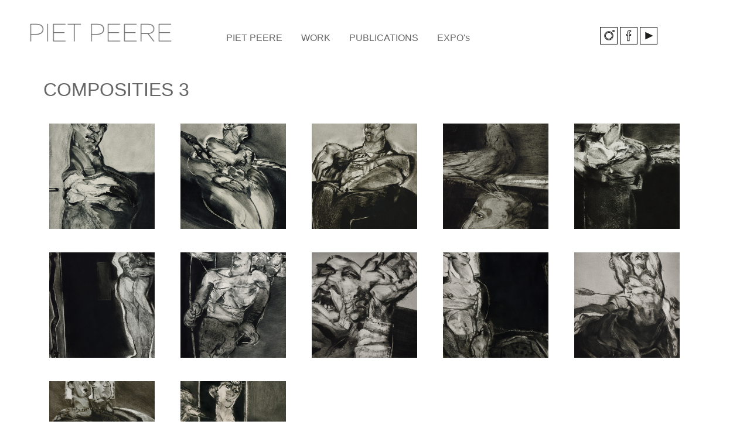

--- FILE ---
content_type: text/html; charset=UTF-8
request_url: https://www.pietpeere.be/art/monotypes-composities-3
body_size: 25064
content:
<!DOCTYPE html>
<html lang="nl" dir="ltr" prefix="content: http://purl.org/rss/1.0/modules/content/  dc: http://purl.org/dc/terms/  foaf: http://xmlns.com/foaf/0.1/  og: http://ogp.me/ns#  rdfs: http://www.w3.org/2000/01/rdf-schema#  schema: http://schema.org/  sioc: http://rdfs.org/sioc/ns#  sioct: http://rdfs.org/sioc/types#  skos: http://www.w3.org/2004/02/skos/core#  xsd: http://www.w3.org/2001/XMLSchema# " class="no-js adaptivetheme">
  <head>
    
    <meta charset="utf-8" />
<script async src="https://www.googletagmanager.com/gtag/js?id=UA-141799111-1"></script>
<script>window.dataLayer = window.dataLayer || [];function gtag(){dataLayer.push(arguments)};gtag("js", new Date());gtag("config", "UA-141799111-1", {"groups":"default","anonymize_ip":true});</script>
<meta name="Generator" content="Drupal 9 (https://www.drupal.org)" />
<meta name="MobileOptimized" content="width" />
<meta name="HandheldFriendly" content="true" />
<meta name="viewport" content="width=device-width, initial-scale=1.0" />
<link rel="icon" href="/art/themes/piet_peere/favicon.ico" type="image/vnd.microsoft.icon" />

    <link rel="dns-prefetch" href="//cdnjs.cloudflare.com"><title>COMPOSITIES 3 | pietpeere.be</title>
    <link rel="stylesheet" media="all" href="/art/libraries/superfish/css/superfish.css?rnpn36" />
<link rel="stylesheet" media="all" href="/art/core/themes/stable/css/system/components/ajax-progress.module.css?rnpn36" />
<link rel="stylesheet" media="all" href="/art/core/themes/stable/css/system/components/align.module.css?rnpn36" />
<link rel="stylesheet" media="all" href="/art/core/themes/stable/css/system/components/autocomplete-loading.module.css?rnpn36" />
<link rel="stylesheet" media="all" href="/art/core/themes/stable/css/system/components/fieldgroup.module.css?rnpn36" />
<link rel="stylesheet" media="all" href="/art/core/themes/stable/css/system/components/container-inline.module.css?rnpn36" />
<link rel="stylesheet" media="all" href="/art/core/themes/stable/css/system/components/clearfix.module.css?rnpn36" />
<link rel="stylesheet" media="all" href="/art/core/themes/stable/css/system/components/details.module.css?rnpn36" />
<link rel="stylesheet" media="all" href="/art/core/themes/stable/css/system/components/hidden.module.css?rnpn36" />
<link rel="stylesheet" media="all" href="/art/core/themes/stable/css/system/components/item-list.module.css?rnpn36" />
<link rel="stylesheet" media="all" href="/art/core/themes/stable/css/system/components/js.module.css?rnpn36" />
<link rel="stylesheet" media="all" href="/art/core/themes/stable/css/system/components/nowrap.module.css?rnpn36" />
<link rel="stylesheet" media="all" href="/art/core/themes/stable/css/system/components/position-container.module.css?rnpn36" />
<link rel="stylesheet" media="all" href="/art/core/themes/stable/css/system/components/progress.module.css?rnpn36" />
<link rel="stylesheet" media="all" href="/art/core/themes/stable/css/system/components/reset-appearance.module.css?rnpn36" />
<link rel="stylesheet" media="all" href="/art/core/themes/stable/css/system/components/resize.module.css?rnpn36" />
<link rel="stylesheet" media="all" href="/art/core/themes/stable/css/system/components/sticky-header.module.css?rnpn36" />
<link rel="stylesheet" media="all" href="/art/core/themes/stable/css/system/components/system-status-counter.css?rnpn36" />
<link rel="stylesheet" media="all" href="/art/core/themes/stable/css/system/components/system-status-report-counters.css?rnpn36" />
<link rel="stylesheet" media="all" href="/art/core/themes/stable/css/system/components/system-status-report-general-info.css?rnpn36" />
<link rel="stylesheet" media="all" href="/art/core/themes/stable/css/system/components/tabledrag.module.css?rnpn36" />
<link rel="stylesheet" media="all" href="/art/core/themes/stable/css/system/components/tree-child.module.css?rnpn36" />
<link rel="stylesheet" media="all" href="/art/libraries/superfish/style/white/white.css?rnpn36" />
<link rel="stylesheet" media="all" href="/art/themes/piet_peere/styles/css/components/font-awesome.css?rnpn36" />
<link rel="stylesheet" media="all" href="/art/themes/piet_peere/styles/css/components/webfonts.css?rnpn36" />
<link rel="stylesheet" media="all" href="/art/themes/piet_peere/styles/css/components/base.css?rnpn36" />
<link rel="stylesheet" media="all" href="/art/themes/piet_peere/styles/css/components/tables.css?rnpn36" />
<link rel="stylesheet" media="all" href="/art/themes/piet_peere/styles/css/components/form.css?rnpn36" />
<link rel="stylesheet" media="all" href="/art/themes/piet_peere/styles/css/components/field.css?rnpn36" />
<link rel="stylesheet" media="all" href="/art/themes/piet_peere/styles/css/components/image.css?rnpn36" />
<link rel="stylesheet" media="all" href="/art/themes/piet_peere/styles/css/components/page.css?rnpn36" />
<link rel="stylesheet" media="all" href="/art/themes/piet_peere/styles/css/components/block.css?rnpn36" />
<link rel="stylesheet" media="all" href="/art/themes/piet_peere/styles/css/components/block--branding.css?rnpn36" />
<link rel="stylesheet" media="all" href="/art/themes/piet_peere/styles/css/components/block--breadcrumb.css?rnpn36" />
<link rel="stylesheet" media="all" href="/art/themes/piet_peere/styles/css/components/node.css?rnpn36" />
<link rel="stylesheet" media="all" href="/art/themes/piet_peere/styles/css/components/user.css?rnpn36" />
<link rel="stylesheet" media="all" href="/art/themes/piet_peere/styles/css/components/views.css?rnpn36" />
<link rel="stylesheet" media="all" href="/art/themes/piet_peere/styles/css/components/menu.css?rnpn36" />
<link rel="stylesheet" media="all" href="/art/themes/piet_peere/styles/css/components/pagers.css?rnpn36" />
<link rel="stylesheet" media="all" href="/art/themes/piet_peere/styles/css/components/labels.css?rnpn36" />
<link rel="stylesheet" media="all" href="/art/themes/piet_peere/styles/css/components/markers.css?rnpn36" />
<link rel="stylesheet" media="all" href="/art/themes/piet_peere/styles/css/components/messages.css?rnpn36" />
<link rel="stylesheet" media="all" href="/art/themes/piet_peere/styles/css/components/print.css?rnpn36" />
<link rel="stylesheet" media="all" href="/art/themes/piet_peere/styles/css/generated/piet_peere.layout.page.css?rnpn36" />
<link rel="stylesheet" media="all" href="/art/themes/piet_peere/styles/css/components/comments.css?rnpn36" />
<link rel="stylesheet" media="all" href="/art/themes/piet_peere/styles/css/components/contact-forms.css?rnpn36" />
<link rel="stylesheet" media="all" href="/art/themes/piet_peere/styles/css/components/block--language-switcher.css?rnpn36" />
<link rel="stylesheet" media="all" href="/art/themes/piet_peere/styles/css/components/search.css?rnpn36" />
<link rel="stylesheet" media="all" href="/art/themes/piet_peere/styles/css/components/taxonomy.css?rnpn36" />
<link rel="stylesheet" media="all" href="/art/themes/piet_peere/styles/css/components/responsive-menus--slidedown.css?rnpn36" />
<link rel="stylesheet" media="all" href="/art/themes/piet_peere/styles/css/components/responsive-menus--dropmenu.css?rnpn36" />
<link rel="stylesheet" media="all" href="/art/themes/piet_peere/styles/css/components/responsive-menus.css?rnpn36" />
<link rel="stylesheet" media="all" href="/art/themes/piet_peere/styles/css/components/responsive-menus--accordion.css?rnpn36" />
<link rel="stylesheet" media="all" href="/art/themes/piet_peere/styles/css/components/ckeditor.css?rnpn36" />
<link rel="stylesheet" media="all" href="/art/themes/piet_peere/styles/css/components/color.css?rnpn36" />
<link rel="stylesheet" media="all" href="/art/themes/piet_peere/styles/css/components/tabs.css?rnpn36" />
<link rel="stylesheet" media="all" href="/art/themes/piet_peere/styles/css/components/jquery-ui.css?rnpn36" />
<link rel="stylesheet" media="all" href="/art/themes/piet_peere/styles/css/components/display-suite-fields.css?rnpn36" />
<link rel="stylesheet" media="all" href="/art/themes/piet_peere/styles/css/components/superfish.css?rnpn36" />
<link rel="stylesheet" media="all" href="/art/themes/piet_peere/styles/css/custom.css?rnpn36" />

    <script src="/art/core/assets/vendor/modernizr/modernizr.min.js?v=3.11.7"></script>
<script src="/art/core/misc/modernizr-additional-tests.js?v=3.11.7"></script>

  </head><body  class="layout-type--page-layout user-logged-out path-not-frontpage path-monotypes-composities-3 theme-name--piet-peere">
        <a href="#block-piet-peere-content" class="visually-hidden focusable skip-link">Overslaan en naar de inhoud gaan</a>
    
      <div class="dialog-off-canvas-main-canvas" data-off-canvas-main-canvas>
    
<div class="page js-layout">
  <div data-at-row="header" class="l-header l-row">
  
  <header class="l-pr page__row pr-header regions-multiple" role="banner" id="masthead">
    <div class="l-rw regions container pr-header__rw arc--2 hr--1-2" data-at-regions="">
      <div  data-at-region="1" data-at-block-count="1" class="l-r region pr-header__header-first" id="rid-header-first"><div id="block-piet-peere-branding" class="l-bl block block-branding block-config-provider--system block-plugin-id--system-branding-block has-logo">
  <div class="block__inner block-branding__inner">

    <div class="block__content block-branding__content site-branding"><a href="/art/" title="Home" rel="home" class="site-branding__logo-link"><img src="/art/sites/default/files/piet-peere.png" alt="Home" class="site-branding__logo-img" /></a></div></div>
</div>
</div><div  data-at-region="2" data-at-block-count="2" class="l-r region pr-header__header-second" id="rid-header-second"><div id="block-pietpeere" class="l-bl block block-config-provider--superfish block-plugin-id--superfish-pietpeere">
  <div class="block__inner">

    <div class="block__content">
<ul id="superfish-pietpeere" class="menu sf-menu sf-pietpeere sf-horizontal sf-style-white">
  
<li id="pietpeere-menu-link-content94b32544-2352-4078-97de-a1bc2c316802" class="sf-depth-1 menuparent"><span class="sf-depth-1 menuparent nolink">PIET PEERE</span><ul><li id="pietpeere-menu-link-contentc46d1c99-ac82-4339-9733-9d3bccbb4478" class="sf-depth-2 sf-no-children"><a href="/art/" class="sf-depth-2">HOME</a></li><li id="pietpeere-menu-link-content0adde885-1845-46bd-81b8-b515d9119a93" class="sf-depth-2 sf-no-children"><a href="/art/artist" class="sf-depth-2">PIET PEERE</a></li><li id="pietpeere-menu-link-content24605ca8-6944-4642-a98f-f4e14ba6a4a6" class="sf-depth-2 sf-no-children"><a href="/art/bibliography" class="sf-depth-2">BIBLIOGRAPHY</a></li><li id="pietpeere-menu-link-contentc36c8944-c6a0-4d32-8ff5-3405e304ea33" class="sf-depth-2 sf-no-children"><a href="/art/CV" class="sf-depth-2">CV</a></li><li id="pietpeere-menu-link-content7dfb0d86-e7b9-488f-a49b-87f836ccdd9b" class="sf-depth-2 sf-no-children"><a href="/art/contact" class="sf-depth-2">CONTACT</a></li><li id="pietpeere-menu-link-content83ed88f7-38af-460e-91ec-3775ef35acd4" class="sf-depth-2 sf-no-children"><a href="/art/disclaimer" class="sf-depth-2">DISCLAIMER</a></li></ul></li><li id="pietpeere-menu-link-content64fe1f3c-57d7-4aee-a827-f2c090f8b6f0" class="sf-depth-1 sf-no-children"><a href="/art/categorien" class="sf-depth-1">WORK</a></li><li id="pietpeere-menu-link-contentc9367651-61eb-4380-8d0c-1cb71537db52" class="sf-depth-1 menuparent"><span class="sf-depth-1 menuparent nolink">PUBLICATIONS</span><ul><li id="pietpeere-menu-link-content95b81605-dd3b-429d-81ee-cb46d0dede2d" class="sf-depth-2 sf-no-children"><a href="/art/publicaties-movies" class="sf-depth-2">MOVIES</a></li><li id="pietpeere-menu-link-content0234dcb6-dbca-4274-9624-237b2970e8b7" class="sf-depth-2 sf-no-children"><a href="/art/publicaties-books" class="sf-depth-2">BOOKS</a></li></ul></li><li id="pietpeere-menu-link-contentd960dc83-62bf-416d-935d-d445061ac7a3" class="sf-depth-1 menuparent"><span class="sf-depth-1 menuparent nolink">EXPO&#039;s</span><ul><li id="pietpeere-menu-link-contented5099d3-de69-4a98-b9ec-b8c0c8990dd3" class="sf-depth-2 sf-no-children"><a href="/art/expo-s-current" class="sf-depth-2">CURRENT EXPO&#039;s</a></li><li id="pietpeere-menu-link-contentcbf737e8-05ba-48b6-93ae-21a4bfb08212" class="sf-depth-2 sf-no-children"><a href="/art/expo-s-to-come" class="sf-depth-2">EXPO&#039;s to come</a></li><li id="pietpeere-menu-link-content5a4f90ea-9961-4771-9a90-f4a233f0212b" class="sf-depth-2 sf-no-children"><a href="/art/expo-s" class="sf-depth-2">ARCHIVE</a></li></ul></li>
</ul>
</div></div>
</div>
<div id="block-socmed" class="l-bl block block-config-provider--block-content block-plugin-id--block-content-9c048cce-703a-4b7c-b990-0ee908dc95ae block--type-basic block--view-mode-full">
  <div class="block__inner">

    <div class="block__content"><div class="clearfix text-formatted field field-block-content--body field-formatter-text-default field-name-body field-type-text-with-summary field-label-hidden has-single"><div class="field__items"><div class="field__item"><div id="socmed"><a href="https://www.instagram.com/piet_peere_art/"><img alt="instagram" data-entity-type="file" data-entity-uuid="3ffe7f0f-c76c-40ec-bf96-3c3d44551c78" src="/art/sites/default/files/inline-images/instagram.png" style="width: 30px; height: 30px;" width="56" height="56" loading="lazy" /></a> <a href="https://www.facebook.com/bruges"><img alt="facebook" data-entity-type="file" data-entity-uuid="c8792a50-fb20-4425-9e2e-04d0f8842308" src="/art/sites/default/files/inline-images/facebook.png" style="width: 30px; height: 30px;" width="56" height="56" loading="lazy" /></a> <a href="https://www.youtube.com/channel/UCFEWRF5-ml6zkdXu5AtWe5w"><img alt="youtube" data-entity-type="file" data-entity-uuid="bf32c493-bfd2-4534-9b6c-cc6d7e240e57" src="/art/sites/default/files/inline-images/youtube.png" style="width: 30px; height: 30px;" width="56" height="56" loading="lazy" /></a></div>
</div></div>
</div>
</div></div>
</div>
</div>
    </div>
  </header>
  
</div>
<div data-at-row="navbar" class="l-navbar l-row">
  
  <div class="l-pr page__row pr-navbar" id="navbar">
    <div class="l-rw regions container pr-navbar__rw arc--1 hr--1" data-at-regions="">
      <div  data-at-region="1" data-at-block-count="1" class="l-r region pr-navbar__navbar" id="rid-navbar"><div class="l-bl block--messages" id="system-messages-block" data-drupal-messages><div data-drupal-messages-fallback class="hidden"></div></div></div>
    </div>
  </div>
  
</div>
<div data-at-row="main" class="l-main l-row">
  
  <div class="l-pr page__row pr-main" id="main-content">
    <div class="l-rw regions container pr-main__rw arc--1 hr--1" data-at-regions="">
      <div  data-at-region="1" data-at-block-count="5" class="l-r region pr-main__content" id="rid-content"><div id="block-piet-peere-page-title" class="l-bl block block-config-provider--core block-plugin-id--page-title-block">
  <div class="block__inner">

    <div class="block__content">
  <h1 class="page__title">COMPOSITIES 3</h1>

</div></div>
</div>
<main id="block-piet-peere-content" class="l-bl block block-main-content" role="main">
  
  <div class="views-element-container element-container-wrapper"><div class="werken view view-monotypes-composities-3 view-id-monotypes_composities_3 view-display-id-page_1 js-view-dom-id-866ac9da0eaf78b147326e621ec268a389d6f23e9bf23285619d33cc009d64f5">
  
    
      
      <div class="view-content view-rows">
          <div class="werk views-row">
    <div class="views-field views-field-field-foto-werk"><div class="field-content"><a href="/art/monotypes/19"><img loading="lazy" src="/art/sites/default/files/styles/werk_detail/public/2022-08/19.png?itok=Dfq4kSEX" width="300" height="300" alt="Monotype Mythologie Piet Peere Art" typeof="foaf:Image" class="image-style-werk-detail" />

</a></div></div>
  </div>
    <div class="werk views-row">
    <div class="views-field views-field-field-foto-werk"><div class="field-content"><a href="/art/monotypes/20"><img loading="lazy" src="/art/sites/default/files/styles/werk_detail/public/2022-08/20.png?itok=6Rh4aNfR" width="300" height="300" alt="Monotype Piet Peere Art" typeof="foaf:Image" class="image-style-werk-detail" />

</a></div></div>
  </div>
    <div class="werk views-row">
    <div class="views-field views-field-field-foto-werk"><div class="field-content"><a href="/art/monotypes/20-0"><img loading="lazy" src="/art/sites/default/files/styles/werk_detail/public/2022-08/22_0.png?itok=2vueSX6H" width="300" height="300" alt="Monotype Mythologie Piet Peere Art" typeof="foaf:Image" class="image-style-werk-detail" />

</a></div></div>
  </div>
    <div class="werk views-row">
    <div class="views-field views-field-field-foto-werk"><div class="field-content"><a href="/art/monotypes/22"><img loading="lazy" src="/art/sites/default/files/styles/werk_detail/public/2022-08/35.png?itok=49W795J4" width="300" height="300" alt="Monotype Mythologie Piet Peere Art" typeof="foaf:Image" class="image-style-werk-detail" />

</a></div></div>
  </div>
    <div class="werk views-row">
    <div class="views-field views-field-field-foto-werk"><div class="field-content"><a href="/art/monotypes/35"><img loading="lazy" src="/art/sites/default/files/styles/werk_detail/public/2022-08/41.png?itok=m2DqK-N0" width="300" height="300" alt="Monotype Mythologie Piet Peere Art" typeof="foaf:Image" class="image-style-werk-detail" />

</a></div></div>
  </div>
    <div class="werk views-row">
    <div class="views-field views-field-field-foto-werk"><div class="field-content"><a href="/art/monotypes/41"><img loading="lazy" src="/art/sites/default/files/styles/werk_detail/public/2022-08/42.png?itok=1tpJ9AF9" width="300" height="300" alt="Monotype Mythologie Piet Peere Art" typeof="foaf:Image" class="image-style-werk-detail" />

</a></div></div>
  </div>
    <div class="werk views-row">
    <div class="views-field views-field-field-foto-werk"><div class="field-content"><a href="/art/monotypes/42"><img loading="lazy" src="/art/sites/default/files/styles/werk_detail/public/2022-08/55.png?itok=OLSB4pdM" width="300" height="300" alt="Monotype Mythologie Piet Peere Art" typeof="foaf:Image" class="image-style-werk-detail" />

</a></div></div>
  </div>
    <div class="werk views-row">
    <div class="views-field views-field-field-foto-werk"><div class="field-content"><a href="/art/monotypes/48"><img loading="lazy" src="/art/sites/default/files/styles/werk_detail/public/2022-08/58.png?itok=q4GVNT8o" width="300" height="300" alt="Monotype Mythologie Piet Peere Art" typeof="foaf:Image" class="image-style-werk-detail" />

</a></div></div>
  </div>
    <div class="werk views-row">
    <div class="views-field views-field-field-foto-werk"><div class="field-content"><a href="/art/monotypes/55"><img loading="lazy" src="/art/sites/default/files/styles/werk_detail/public/2022-08/62.png?itok=5RlLNfJf" width="300" height="300" alt="Monotype Mythologie Piet Peere Art" typeof="foaf:Image" class="image-style-werk-detail" />

</a></div></div>
  </div>
    <div class="werk views-row">
    <div class="views-field views-field-field-foto-werk"><div class="field-content"><a href="/art/monotypes/62"><img loading="lazy" src="/art/sites/default/files/styles/werk_detail/public/2022-08/68.png?itok=64bYVnVJ" width="300" height="300" alt="Monotype Mythologie Piet Peere Art" typeof="foaf:Image" class="image-style-werk-detail" />

</a></div></div>
  </div>
    <div class="werk views-row">
    <div class="views-field views-field-field-foto-werk"><div class="field-content"><a href="/art/monotypes/68"><img loading="lazy" src="/art/sites/default/files/styles/werk_detail/public/2022-08/80.png?itok=LVPvsYJg" width="300" height="300" alt="Monotype Mythologie Piet Peere Art" typeof="foaf:Image" class="image-style-werk-detail" />

</a></div></div>
  </div>
    <div class="werk views-row">
    <div class="views-field views-field-field-foto-werk"><div class="field-content"><a href="/art/monotypes/80"><img loading="lazy" src="/art/sites/default/files/styles/werk_detail/public/2022-08/48.jpg?itok=k8Rgt81U" width="300" height="300" alt="Monotype Mythologie Piet Peere Art" typeof="foaf:Image" class="image-style-werk-detail" />

</a></div></div>
  </div>

    </div>
  
          </div>
</div>

  
</main>
</div>
    </div>
  </div>
  
</div>

  <div data-at-row="attribution" class="l-attribution l-row"><div class="l-pr attribution"><div class="l-rw"><a href="//drupal.org/project/at_theme" class="attribution__link" target="_blank">Design by Adaptive Theme</a></div></div></div>
</div>

  </div>

    
    <script type="application/json" data-drupal-selector="drupal-settings-json">{"path":{"baseUrl":"\/art\/","scriptPath":null,"pathPrefix":"","currentPath":"monotypes-composities-3","currentPathIsAdmin":false,"isFront":false,"currentLanguage":"nl"},"pluralDelimiter":"\u0003","suppressDeprecationErrors":true,"ajaxPageState":{"theme":"piet_peere","libraries":"at_core\/at.accordion,at_core\/at.breakpoints,at_core\/at.responsivemenus,at_core\/at.settings,google_analytics\/google_analytics,piet_peere\/base,piet_peere\/ckeditor,piet_peere\/color,piet_peere\/comment,piet_peere\/contact,piet_peere\/custom_css_file,piet_peere\/ds,piet_peere\/fontfaceobserver,piet_peere\/jquery_ui,piet_peere\/language,piet_peere\/piet_peere.layout.page,piet_peere\/responsive_menus,piet_peere\/responsive_menus_accordion,piet_peere\/responsive_menus_dropmenu,piet_peere\/responsive_menus_slidedown,piet_peere\/search,piet_peere\/superfish,piet_peere\/taxonomy,superfish\/superfish,superfish\/superfish_hoverintent,superfish\/superfish_smallscreen,superfish\/superfish_style_white,superfish\/superfish_supersubs,superfish\/superfish_supposition,system\/base,views\/views.module"},"google_analytics":{"account":"UA-141799111-1","trackOutbound":true,"trackMailto":true,"trackDownload":true,"trackDownloadExtensions":"7z|aac|arc|arj|asf|asx|avi|bin|csv|doc(x|m)?|dot(x|m)?|exe|flv|gif|gz|gzip|hqx|jar|jpe?g|js|mp(2|3|4|e?g)|mov(ie)?|msi|msp|pdf|phps|png|ppt(x|m)?|pot(x|m)?|pps(x|m)?|ppam|sld(x|m)?|thmx|qtm?|ra(m|r)?|sea|sit|tar|tgz|torrent|txt|wav|wma|wmv|wpd|xls(x|m|b)?|xlt(x|m)|xlam|xml|z|zip","trackColorbox":true},"piet_peere":{"at_responsivemenus":{"bp":"all and (min-width: 60.0625em)","default":"ms-slidedown","responsive":"ms-dropmenu","acd":{"acd_load":true,"acd_default":true,"acd_responsive":false,"acd_both":false}},"at_breakpoints":{"at_core_simple_wide":{"breakpoint":"wide","mediaquery":"all and (min-width: 60.0625em)"},"at_core_simple_tablet-isolate":{"breakpoint":"tablet-isolate","mediaquery":"all and (min-width: 45.0625em) and (max-width: 60em)"},"at_core_simple_mobile":{"breakpoint":"mobile","mediaquery":"all and (max-width: 45em)"}}},"superfish":{"superfish-pietpeere":{"id":"superfish-pietpeere","sf":{"animation":{"opacity":"show","height":"show"},"speed":"fast","autoArrows":false,"dropShadows":false},"plugins":{"smallscreen":{"mode":"window_width","accordionButton":"0","expandText":"Uitklappen","collapseText":"Inklappen","title":"pietpeere"},"supposition":true,"supersubs":true}}},"user":{"uid":0,"permissionsHash":"e38fb9adcca567e5b0d69f7c2e9d84b206dc4ea3757e8e156b409ddaae2be224"}}</script>
<script src="/art/core/assets/vendor/jquery/jquery.min.js?v=3.6.0"></script>
<script src="/art/core/misc/polyfills/element.matches.js?v=9.4.5"></script>
<script src="/art/core/misc/polyfills/object.assign.js?v=9.4.5"></script>
<script src="/art/core/assets/vendor/once/once.min.js?v=1.0.1"></script>
<script src="/art/core/assets/vendor/jquery-once/jquery.once.min.js?v=2.2.3"></script>
<script src="/art/core/misc/drupalSettingsLoader.js?v=9.4.5"></script>
<script src="/art/sites/default/files/languages/nl_CSmknlPCli81wr0QDC0MbPU2lKdb3nT-O7OxucJRAbQ.js?rnpn36"></script>
<script src="/art/core/misc/drupal.js?v=9.4.5"></script>
<script src="/art/core/misc/drupal.init.js?v=9.4.5"></script>
<script src="/art/modules/contrib/google_analytics/js/google_analytics.js?v=9.4.5"></script>
<script src="https://cdnjs.cloudflare.com/ajax/libs/fontfaceobserver/2.0.8/fontfaceobserver.js"></script>
<script src="/art/themes/piet_peere/scripts/fontfaceobserver-check.js?v=8.x-1.0"></script>
<script src="https://cdnjs.cloudflare.com/ajax/libs/enquire.js/2.1.2/enquire.min.js"></script>
<script src="/art/themes/contrib/at_theme/at_core/scripts/min/doubletaptogo.min.js?v=9.4.5"></script>
<script src="/art/themes/contrib/at_theme/at_core/scripts/min/at.responsiveMenus.min.js?v=9.4.5"></script>
<script src="/art/libraries/superfish/superfish.js?rnpn36"></script>
<script src="/art/libraries/superfish/jquery.hoverIntent.minified.js?rnpn36"></script>
<script src="/art/libraries/superfish/sfsmallscreen.js?rnpn36"></script>
<script src="/art/libraries/superfish/supposition.js?rnpn36"></script>
<script src="/art/libraries/superfish/supersubs.js?rnpn36"></script>
<script src="/art/core/misc/jquery.once.bc.js?v=9.4.5"></script>
<script src="/art/modules/contrib/superfish/js/superfish.js?v=2.0"></script>
<script src="/art/themes/contrib/at_theme/at_core/scripts/min/at.breakpoints.min.js?v=9.4.5"></script>
<script src="/art/themes/contrib/at_theme/at_core/scripts/min/matchMedia.addListener.min.js?v=9.4.5"></script>
<script src="/art/themes/contrib/at_theme/at_core/scripts/min/matchMedia.min.js?v=9.4.5"></script>

  </body>
</html>


--- FILE ---
content_type: text/css
request_url: https://www.pietpeere.be/art/themes/piet_peere/styles/css/components/form.css?rnpn36
body_size: 22894
content:
@charset "UTF-8";
/**
 * Form Base
 * Set base styles for form elements.
 ============================================================================ */
input,
select,
button,
textarea {
  font-size: 1rem;
}

textarea,
select,
input[type="date"],
input[type="datetime"],
input[type="datetime-local"],
input[type="email"],
input[type="month"],
input[type="number"],
input[type="password"],
input[type="search"],
input[type="tel"],
input[type="text"],
input[type="time"],
input[type="url"],
input[type="week"] {
  max-width: 100%;
  width: 99.999%;
  -webkit-box-sizing: border-box;
  box-sizing: border-box;
  border-radius: 2px;
  border: 1px solid;
  -webkit-transition: all, 225ms, ease-in-out;
  -o-transition: all, 225ms, ease-in-out;
  transition: all, 225ms, ease-in-out;
}

textarea:focus,
select:focus,
input[type="date"]:focus,
input[type="datetime"]:focus,
input[type="datetime-local"]:focus,
input[type="email"]:focus,
input[type="month"]:focus,
input[type="number"]:focus,
input[type="password"]:focus,
input[type="search"]:focus,
input[type="tel"]:focus,
input[type="text"]:focus,
input[type="time"]:focus,
input[type="url"]:focus,
input[type="week"]:focus {
  outline: 0;
  outline: thin dotted \9;
}

textarea[disabled],
select[disabled],
input[type="date"][disabled],
input[type="datetime"][disabled],
input[type="datetime-local"][disabled],
input[type="email"][disabled],
input[type="month"][disabled],
input[type="number"][disabled],
input[type="password"][disabled],
input[type="search"][disabled],
input[type="tel"][disabled],
input[type="text"][disabled],
input[type="time"][disabled],
input[type="url"][disabled],
input[type="week"][disabled] {
  cursor: not-allowed;
}

input {
  line-height: 1;
  vertical-align: middle;
  height: 2rem;
  padding: 0 0.5rem;
}

input[type="checkbox"],
input[type="radio"] {
  min-width: 13px;
  display: inline-block;
  position: relative;
  bottom: 0.0625rem;
  margin-left: 0.1875rem;
  width: auto;
  height: auto;
  -webkit-transform: scale(1);
  -ms-transform: scale(1);
  transform: scale(1);
}

textarea,
button,
.button,
input[type="email"],
input[type="number"],
input[type="password"],
input[type="search"],
input[type="submit"],
input[type="tel"],
input[type="text"],
input[type="url"] {
  -webkit-appearance: none;
}

input[type="time"],
input[type="date"],
input[type="datetime"],
input[type="datetime-local"],
input[type="month"] {
  background-clip: padding-box;
}

input[type="search"]::-webkit-search-decoration,
input[type="search"]::-webkit-search-cancel-button,
input[type="search"]::-webkit-search-results-button,
input[type="search"]::-webkit-search-results-decoration {
  -webkit-appearance: none;
}

select {
  height: 2rem;
}

textarea {
  padding: 0.5rem;
}

textarea,
select[size],
select[multiple] {
  height: auto;
}

label {
  font-weight: 600;
  text-decoration: none;
  white-space: nowrap;
  display: block;
}

label.option {
  font-weight: normal;
  display: inline-block;
}

fieldset {
  border: 0;
  margin: 0;
  padding: 0;
}

details {
  border: 1px solid;
  border-radius: 2px;
  display: block;
  margin: 1rem 0;
  max-height: 3.125rem;
  overflow-y: hidden;
  -webkit-transition: all 450ms ease-in-out;
  -o-transition: all 450ms ease-in-out;
  transition: all 450ms ease-in-out;
}

details:focus {
  outline: none !important;
}

details .details-wrapper {
  -webkit-transition: all 650ms ease-in-out;
  -o-transition: all 650ms ease-in-out;
  transition: all 650ms ease-in-out;
}

details > summary:before {
  font-family: FontAwesome, sans-serif;
  float: left;
  margin: -1px 0 0;
  height: 1rem;
  width: 1rem;
  display: none;
}

.fa-loaded details > summary:before {
  display: block;
}

[dir="rtl"] details > summary:before {
  float: right;
}

details[open] > summary:before {
  content: "";
}

details:not([open]) > summary:before {
  content: "";
}

[dir="rtl"] details:not([open]) > summary:before {
  -ms-filter: "progid:DXImageTransform.Microsoft.BasicImage(rotation=0, mirror=1)";
  -webkit-transform: scale(-1, 1);
  -ms-transform: scale(-1, 1);
  transform: scale(-1, 1);
}

.js details:not([open]) .details-wrapper {
  display: block;
  visibility: hidden;
  opacity: 0.1;
}

.js details:not([open]) > summary:before {
  content: "";
}

[dir="rtl"] .js details:not([open]) > summary:before {
  -ms-filter: "progid:DXImageTransform.Microsoft.BasicImage(rotation=0, mirror=1)";
  -webkit-transform: scale(-1, 1);
  -ms-transform: scale(-1, 1);
  transform: scale(-1, 1);
}

.js details[open] {
  max-height: 2500px;
  overflow: scroll;
}

.js details[open] .details-wrapper {
  opacity: 1;
  visibility: visible;
}

.js details[open] > summary:before {
  content: "";
}

summary {
  cursor: pointer;
  display: block;
  padding: 0.625rem;
  outline: 0;
}

details summary::-webkit-details-marker {
  display: none;
}

button[disabled],
input[disabled],
select[disabled],
select[disabled] option,
select[disabled] optgroup,
textarea[disabled],
a.button_disabled {
  -webkit-box-shadow: none;
  box-shadow: none;
  opacity: 0.7;
  -webkit-user-select: none;
  -moz-user-select: none;
  -ms-user-select: none;
  user-select: none;
  cursor: default;
}

input:invalid,
button:invalid,
.button:invalid,
select:invalid,
textarea:invalid {
  -webkit-box-shadow: none;
  box-shadow: none;
}

input:focus::-webkit-input-placeholder {
  opacity: 0.2;
}

input:focus:-moz-placeholder {
  opacity: 0.2;
}

input:focus::-moz-placeholder {
  opacity: 0.2;
}

input:focus:-ms-input-placeholder {
  opacity: 0.2;
}

/**
 * Form Component
 *  - common styles for form elements and classes.
 ============================================================================ */
.form-text {
  -webkit-appearance: none;
  -moz-appearance: none;
  appearance: none;
}

.form-text[name="subject[0][value]"] {
  width: 50%;
}

@media screen and (max-width: 45em) {
  .form-text[name="subject[0][value]"] {
    width: 100%;
  }
}

.form-type-select__select-wrapper:not(.is-multiple) {
  position: relative;
  display: inline-block;
  width: 100%;
}

.form-type-select__select-wrapper:not(.is-multiple):after {
  font-family: FontAwesome, sans-serif;
  content: "\f0dc";
  position: absolute;
  top: 0.25rem;
  right: 0.75rem;
  pointer-events: none;
  display: none;
}

.form-type-select__select-wrapper.is-multiple {
  display: block;
}

.form-select {
  min-width: 50%;
  margin: 0;
  font-size: 16px;
}

@supports ((-webkit-appearance: none) or (-moz-appearance: none) or (appearance: none)) or ((-moz-appearance: none) and (mask-type: alpha)) {
  .fa-loaded .form-type-select__select-wrapper:not(.is-multiple):after {
    display: block;
  }
  .form-type-select__select-wrapper:not(.is-multiple) .form-select {
    text-indent: 0.1875rem;
    padding-right: 1.5rem;
    margin-right: 0.5rem;
    border-width: 1px;
    border-style: solid;
    -webkit-appearance: none;
    -moz-appearance: none;
    appearance: none;
  }
}

.form-item,
.form-radios,
.form-checkboxes {
  margin: 0 0 1rem;
}

.form-type-radio .option,
.form-type-checkbox .option {
  padding: 0.3125rem 0.5rem;
  border-radius: 2px;
}

.form-type-radio .option:focus,
.form-type-radio .option:hover,
.form-type-checkbox .option:focus,
.form-type-checkbox .option:hover {
  cursor: pointer;
}

.form-actions {
  display: -webkit-box;
  display: -ms-flexbox;
  display: flex;
  -webkit-box-align: start;
  -ms-flex-align: start;
  align-items: flex-start;
  -webkit-box-pack: start;
  -ms-flex-pack: start;
  justify-content: flex-start;
  margin: 1rem 0;
}

.form-actions .button {
  margin-right: 0.25rem;
}

.field-type-text-long textarea {
  border-radius: 2px 2px 0 0;
}

.form-textarea-wrapper textarea {
  display: block;
  margin: 0;
  width: 100%;
  -webkit-box-sizing: border-box;
  box-sizing: border-box;
}

.text-format-wrapper .text-full {
  width: 100%;
}

.filter-wrapper {
  border: 1px solid;
  border-top: 0;
  display: -webkit-box;
  display: -ms-flexbox;
  display: flex;
  -ms-flex-wrap: wrap;
  flex-wrap: wrap;
  -webkit-box-align: center;
  -ms-flex-align: center;
  align-items: center;
  -webkit-box-pack: start;
  -ms-flex-pack: start;
  justify-content: flex-start;
}

.filter-wrapper .form-type-select__select-wrapper,
.filter-wrapper .form-type-select__select-wrapper select {
  width: auto !important;
}

.filter-guidelines {
  -webkit-box-flex: 0;
  -ms-flex: 0 0 100%;
  flex: 0 0 100%;
}

.filter-guidelines .filter-guidelines-item {
  margin: 0.75rem 0;
}

.filter-help {
  float: none;
  margin-right: auto;
  font-size: 0.875rem;
}

.tips {
  padding-left: 0;
  font-size: 0.875rem;
}

.tips li {
  list-style: none;
}

.description {
  font-size: 0.75rem;
}

h4.label,
.form-composite > legend {
  font-size: inherit;
  font-weight: 600;
  margin: 0;
  padding: 0;
}

.form-required:after {
  font-family: sans-serif;
  content: " \002A ";
  line-height: 1;
}

abbr.form-required,
abbr.ajax-changed {
  border-bottom: none;
}

abbr.tabledrag-changed {
  position: absolute !important;
  clip: rect(1px, 1px, 1px, 1px);
  overflow: hidden;
  height: 1px;
  width: 1px;
  padding: 0;
  word-wrap: normal;
  font: 0/0 a;
}

.form-item input.error,
.form-item textarea.error,
.form-item select.error {
  border: 1px solid;
}

.container-inline {
  display: -webkit-box;
  display: -ms-flexbox;
  display: flex;
}

.container-inline div,
.container-inline label {
  display: -webkit-box;
  display: -ms-flexbox;
  display: flex;
  margin-right: 0.375rem;
}

.container-inline label:after {
  content: ':';
}

.container-inline .form-actions,
.container-inline.form-actions {
  margin-top: 0;
  margin-bottom: 0;
}

.container-inline .yamlform-flex--container > .form-item {
  margin-right: 0.375rem;
}

.form-type-radios .container-inline label:after {
  content: none;
}

.form-type-radios .container-inline .form-type-radio {
  margin: 0 1rem;
}

.form-composite--inline legend {
  float: left;
  margin-right: 0.5em;
  margin-top: 1px;
}

@media screen and (min-width: 321px) {
  .form-composite--inline legend {
    margin-right: 1em;
  }
}

.form-composite--inline .fieldset-legend:after {
  content: ':';
}

.form-composite--inline input[type="radio"],
.form-composite--inline label {
  vertical-align: middle;
}

.form-composite--inline label:after {
  content: none;
}

@media screen and (min-width: 480px) {
  .form-composite--inline .form-item {
    margin-right: 1.25em;
  }
}

.ui-autocomplete li.ui-menu-item a.ui-state-focus,
.autocomplete li.ui-menu-item a.ui-state-hover {
  background-color: #0072b9;
  color: #fff;
  margin: 0;
}

details > .details-wrapper {
  margin: 1rem;
}

.collapse-processed > summary {
  padding: 0.625rem;
}

.collapse-processed > summary:before {
  font-family: FontAwesome, sans-serif;
  content: "";
  float: left;
  margin: -1px 0 0;
  height: 1rem;
  width: 1rem;
  display: none;
}

.fa-loaded .collapse-processed > summary:before {
  display: block;
}

[dir="rtl"] .collapse-processed > summary:before {
  float: right;
}

.collapse-processed:not([open]) > summary:before {
  content: "";
}

[dir="rtl"] .collapse-processed:not([open]) > summary:before {
  -ms-filter: "progid:DXImageTransform.Microsoft.BasicImage(rotation=0, mirror=1)";
  -webkit-transform: scale(-1, 1);
  -ms-transform: scale(-1, 1);
  transform: scale(-1, 1);
}

.vertical-tabs {
  background-color: #ffffff;
}

.block-list-secondary {
  border-bottom-width: 1px;
  -webkit-box-sizing: border-box;
  box-sizing: border-box;
  padding: 0 0.75rem;
}

.reset-appearance {
  -webkit-transition: none;
  -o-transition: none;
  transition: none;
  -webkit-box-shadow: none;
  box-shadow: none;
  border-radius: 0;
}

.reset-appearance:hover,
.reset-appearance:focus {
  background: none;
  color: inherit;
}

.cke_editable {
  padding: 5px 10px;
}

.field-storage-config-edit-form .container-inline {
  display: block;
}

.field-storage-config-edit-form .form-select {
  min-width: unset;
}

/**
 * Buttons
 * We include button styling separate (from _forms.scss, Form Base/Theme in base.css)
 * mainly because the form styles are quite long already and we often want to add
 * unique button variants.
 *
 *  - applies to elements with class "button", includes styles for:
 *  - input buttons
 *  - anchor links styled as buttons
 *  - drop buttons
 *  - action link buttons
 ============================================================================ */
button,
.button {
  width: auto;
  position: relative;
  -webkit-box-sizing: border-box;
  box-sizing: border-box;
  border-radius: 2px;
  border-width: 1px;
  border-style: solid;
  -webkit-transition: background-color, .15s, ease-in-out;
  -o-transition: background-color, .15s, ease-in-out;
  transition: background-color, .15s, ease-in-out;
  cursor: pointer;
  text-decoration: none;
  text-align: center;
  font-weight: 400;
  white-space: nowrap;
  height: 2rem;
  padding: 0 0.625rem;
}

button:hover,
button:focus,
.button:hover,
.button:focus {
  text-decoration: none;
}

a.button {
  display: inline-block;
  text-align: center;
  line-height: 2rem;
}

.un-button,
.un-button:hover,
.un-button:focus,
.un-button:active {
  border: none;
  -webkit-box-shadow: none;
  box-shadow: none;
  background-color: inherit;
  color: inherit;
  padding: 0;
  margin: 0;
  opacity: 1;
  height: auto;
}

.button--danger {
  border: 0;
  -webkit-box-shadow: none;
  box-shadow: none;
}

.button-action {
  display: inline-block;
}

.button-action:before {
  font-family: FontAwesome, sans-serif;
  content: "";
  vertical-align: middle;
  font-size: 0.75rem;
  padding-right: 0.25rem;
  line-height: 2rem;
  display: none;
}

.fa-loaded .button-action:before {
  display: inline-block;
}

.button-action[data-drupal-link-system-path="user/login"]:before {
  content: "";
  vertical-align: baseline;
  font-size: 1rem;
  padding-right: 0.4375rem;
}

.action-links__button {
  padding: 0;
  margin: 1rem 0;
}

@media screen and (max-width: 45em) {
  .action-links__button a {
    display: block;
  }
}

li[class*="action--"] {
  list-style: none;
  padding: 0;
  margin: 1rem 0;
}

/* Drop buttons */
.dropbutton-widget {
  border: 1px solid;
  border-radius: 2px;
}

.dropbutton-wrapper {
  display: block;
  position: relative;
  min-height: 2rem;
  margin-right: 0.25rem;
  margin-bottom: 1rem;
}

.dropbutton input {
  text-align: left;
  height: 1.875rem;
}

.dropbutton .dropbutton-action > * {
  white-space: nowrap;
  line-height: normal;
}

.dropbutton .dropbutton-action a {
  padding: 0.125rem 0.625rem;
}

.dropbutton .secondary-action {
  border-top: 1px solid;
  border-radius: 0 0 0 2px;
}

.dropbutton .secondary-action .button {
  border: 0;
  width: 100%;
}

.dropbutton .secondary-action .button:hover,
.dropbutton .secondary-action .button:focus {
  border-radius: 0 0 0 2px;
}

.dropbutton .dropbutton-toggle button {
  background: none;
  -webkit-box-shadow: none;
  box-shadow: none;
}

.dropbutton .dropbutton-toggle button:hover,
.dropbutton .dropbutton-toggle button:focus,
.dropbutton .dropbutton-toggle button:active {
  background: none;
  -webkit-box-shadow: none;
  box-shadow: none;
}

[dir="rtl"] .dropbutton {
  margin: 0 3px 0 0;
}

[dir="rtl"] .dropbutton input {
  text-align: right;
}

.dropbutton-multiple .dropbutton {
  border-right: 1px solid;
}

.dropbutton-multiple .dropbutton .dropbutton-action > * {
  margin-right: 0;
  border: 0;
}

.dropbutton-multiple .dropbutton .dropbutton-action .button {
  border-radius: 2px 0 0 2px;
  width: 100%;
  border: 0;
  margin: 0;
}

[dir="rtl"] .dropbutton-multiple .dropbutton {
  border-left: 1px solid;
  border-right: 0;
}

[dir="rtl"] .dropbutton-multiple .dropbutton .dropbutton-action > * {
  margin-left: 0;
}

.dropbutton-multiple.open .dropbutton-action .button {
  border-radius: 2px 0 0 0;
}

.dropbutton-multiple .dropbutton .secondary-action .button {
  border-radius: 0 0 0 2px;
}

.dropbutton-multiple .dropbutton .secondary-action .button:hover,
.dropbutton-multiple .dropbutton .secondary-action .button:focus {
  border-radius: 0 0 0 2px;
}

button.link,
button.link:hover,
button.link:focus {
  color: #0066cc;
  background-color: transparent;
  border: 0;
  -webkit-box-shadow: none;
  box-shadow: none;
  opacity: 1;
  margin: 0;
  padding: 0;
  cursor: pointer;
}

button.tableresponsive-toggle {
  float: right;
  overflow: hidden;
}

label button.link {
  font-weight: 700;
}

.ui-button-text-only .ui-button-text {
  padding: 0;
}

.ui-button-text-only button:hover,
.ui-button-text-only button:focus,
.ui-button-text-only .button:hover,
.ui-button-text-only .button:focus {
  background: inherit !important;
  color: #292929 !important;
}

.tabledrag-toggle-weight {
  font-size: 0.75rem;
}

/**
 * Inline form styles.
 ============================================================================ */
.form--inline .form-item {
  float: left;
  margin-right: 0.75rem;
}

.form--inline .form-item-separator {
  margin-top: 1.25rem;
  margin-right: 1rem;
  margin-left: 0.75rem;
}

.form--inline .form-actions {
  clear: left;
}

/**
 * Progress bar.
 *  - unlike Drupal core we don't include all the vendor prefixes, instead
 *    we just rely on autoprefixer doing it's thing.
 * @see progress.js
 ============================================================================ */
.progress {
  margin: 1.25rem 0;
}

.progress__track {
  border-color: #b3b3b3;
  border-radius: 10em;
  background-color: #f2f1eb;
  background-image: -webkit-gradient(linear, left top, left bottom, from(#e7e7df), to(#f0f0f0));
  background-image: -webkit-linear-gradient(#e7e7df, #f0f0f0);
  background-image: -o-linear-gradient(#e7e7df, #f0f0f0);
  background-image: linear-gradient(#e7e7df, #f0f0f0);
  -webkit-box-shadow: inset 0 1px 3px rgba(0, 0, 0, 0.16);
  box-shadow: inset 0 1px 3px rgba(0, 0, 0, 0.16);
}

.progress__bar {
  border: 1px #07629a solid;
  background-color: #057ec9;
  background-image: -webkit-gradient(linear, left top, left bottom, from(transparent), to(rgba(0, 0, 0, 0.15))), -webkit-gradient(linear, left top, right bottom, from(#0094f0), color-stop(25%, #0094f0), color-stop(25%, #007ecc), color-stop(50%, #007ecc), color-stop(50%, #0094f0), color-stop(75%, #0094f0), to(#0094f0));
  background-image: -webkit-linear-gradient(top, transparent, rgba(0, 0, 0, 0.15)), -webkit-linear-gradient(left top, #0094f0 0%, #0094f0 25%, #007ecc 25%, #007ecc 50%, #0094f0 50%, #0094f0 75%, #0094f0 100%);
  background-image: -o-linear-gradient(top, transparent, rgba(0, 0, 0, 0.15)), -o-linear-gradient(left top, #0094f0 0%, #0094f0 25%, #007ecc 25%, #007ecc 50%, #0094f0 50%, #0094f0 75%, #0094f0 100%);
  background-image: linear-gradient(to bottom, transparent, rgba(0, 0, 0, 0.15)), linear-gradient(to right bottom, #0094f0 0%, #0094f0 25%, #007ecc 25%, #007ecc 50%, #0094f0 50%, #0094f0 75%, #0094f0 100%);
  background-size: 40px 40px;
  margin-top: -1px;
  margin-left: -1px;
  padding: 0 1px;
  height: 16px;
  border-radius: 10em;
  -webkit-animation: animate-stripes 3s linear infinite;
  animation: animate-stripes 3s linear infinite;
  -webkit-transition: width 0.5s ease-out;
  -o-transition: width 0.5s ease-out;
  transition: width 0.5s ease-out;
}

@-webkit-keyframes animate-stripes {
  0% {
    background-position: 0 0, 0 0;
  }
  100% {
    background-position: 0 0, -80px 0;
  }
}

@keyframes animate-stripes {
  0% {
    background-position: 0 0, 0 0;
  }
  100% {
    background-position: 0 0, -80px 0;
  }
}

/**
 * Form Tables
 * Table select and table drag are form elements.
 ============================================================================ */
tr.drag {
  background-color: #fffff1;
}

tr.drag-previous {
  background-color: #ffd;
}

a.tabledrag-handle .handle {
  height: auto;
  margin: -0.2em 0.5em 0;
  width: auto;
}

body div.tabledrag-changed-warning {
  margin-bottom: 0.5em;
}

tr.selected td {
  background-color: #ffc;
}

td.checkbox,
th.checkbox {
  text-align: center;
}

[dir="rtl"] td.checkbox,
[dir="rtl"] th.checkbox {
  /* This is required to win over specificity of [dir="rtl"] td */
  text-align: center;
}

tr .form-item {
  margin-top: 0;
  margin-bottom: 0;
}

.js .field--widget-entity-reference-paragraphs td {
  padding: 1rem;
}

.js .field--widget-entity-reference-paragraphs td.field-multiple-drag {
  padding: 1rem 0.375rem;
}

.js .field--widget-entity-reference-paragraphs a.tabledrag-handle .handle {
  margin: -0.4em 0.5em 0 0;
}

/**
 * Vertical tabs.
 ============================================================================ */
.vertical-tabs {
  border: 1px solid;
}

.vertical-tabs__menu {
  border-top: 1px solid;
}

.vertical-tabs__menu-item {
  border: 1px solid;
  border-top: 0;
}

/**
 * Exposed Filters.
 ============================================================================ */
.exposed-filters .filters,
.exposed-filters .additional-filters {
  float: left;
  margin-right: 1rem;
}

.exposed-filters .form-item {
  margin: 0 0 0.1em 0;
  padding: 0;
}

.exposed-filters .form-item label {
  float: left;
  font-weight: 400;
  width: 10em;
}

.exposed-filters .form-select {
  width: 14em;
}

.exposed-filters .current-filters {
  margin-bottom: 1rem;
}

.exposed-filters .current-filters .placeholder {
  font-style: normal;
  font-weight: 700;
}

/**
 * Field widgets.
 ============================================================================ */
form .field-edit-link {
  margin: 0 0.3em;
}

form .field-multiple-table {
  margin: 0;
}

form .field-multiple-table .field-multiple-drag {
  width: 30px;
  padding-right: 0;
}

form .field-multiple-table .field-multiple-drag .tabledrag-handle {
  padding-right: .5em;
}

[dir="rtl"] form .field-multiple-table .field-multiple-drag {
  padding-left: 0;
}

[dir="rtl"] form .field-multiple-table .field-multiple-drag .tabledrag-handle {
  padding-left: .5em;
}

form .field-add-more-submit {
  margin: .5em 0 0;
}

.field--widget-image-image {
  padding: 0.625em;
  border: 1px solid;
  border-radius: 2px;
  margin-bottom: 1rem;
}

.field--widget-image-image .form-file {
  padding: 0;
}

.field--widget-image-image .form-type-managed-file {
  margin-bottom: 0;
}

.field--widget-image-image .image-preview {
  padding: 0 0 1rem;
}

.field--widget-image-image .image-widget-data > div:first-child {
  margin-top: 0;
}

.field--widget-image-image .image-widget-data .form-submit {
  float: right;
  margin: 0;
}

.field--widget-image-image details {
  margin: -0.625em;
  border: 0;
}

.field--widget-image-image details table .button {
  -ms-flex-item-align: end;
  align-self: flex-end;
}

div[class*="field--widget-entity-reference"] .responsive-table {
  margin: 0;
}

div[class*="field--widget-entity-reference"] div.clearfix:last-child {
  display: -webkit-box;
  display: -ms-flexbox;
  display: flex;
  -webkit-box-align: center;
  -ms-flex-align: center;
  align-items: center;
  -webkit-box-pack: end;
  -ms-flex-pack: end;
  justify-content: flex-end;
  margin-bottom: 1rem;
}

div[class*="field--widget-entity-reference"] div.clearfix:last-child .dropbutton-wrapper {
  margin: 0 0.25rem 0 0;
}

div[class*="field--widget-entity-reference"] div.clearfix:last-child .placeholder {
  padding: 0 0.25rem;
}



--- FILE ---
content_type: text/css
request_url: https://www.pietpeere.be/art/themes/piet_peere/styles/css/components/block.css?rnpn36
body_size: -102
content:
/**
 * Blocks
 *  - base styles for block templates.
 ============================================================================ */
.block {
  margin: 1.25em 0;
}



--- FILE ---
content_type: text/css
request_url: https://www.pietpeere.be/art/themes/piet_peere/styles/css/generated/piet_peere.layout.page.css?rnpn36
body_size: 4321
content:
/* Layout CSS for: page.html.twig, generated: Thu, 11 Aug 22 15:44:58 +0000 */

.page {
  display: flex;
  flex-flow: column;
  width: 100%;
}

.l-rw {
  display: flex;
  flex-wrap: wrap;
  flex-direction: row;
  max-width: 75em;
  width: 100%;
}

.l-r {
  flex: 0 0 auto;
  padding: 0 0.625em;
  width: 100%;
}

/* Begin breakpoint: wide */
@media all and (min-width: 60.0625em) {

.l-leaderboard { -webkit-order: 1; -ms-flex-order: 1; order: 1; }
.l-header { -webkit-order: 2; -ms-flex-order: 2; order: 2; }
.l-navbar { -webkit-order: 3; -ms-flex-order: 3; order: 3; }
.l-highlighted { -webkit-order: 4; -ms-flex-order: 4; order: 4; }
.l-features { -webkit-order: 5; -ms-flex-order: 5; order: 5; }
.l-content-prefix { -webkit-order: 6; -ms-flex-order: 6; order: 6; }
.l-main { -webkit-order: 7; -ms-flex-order: 7; order: 7; }
.l-content-suffix { -webkit-order: 8; -ms-flex-order: 8; order: 8; }
.l-subfeatures { -webkit-order: 9; -ms-flex-order: 9; order: 9; }
.l-footer { -webkit-order: 10; -ms-flex-order: 10; order: 10; }

.pr-header .arc--2 .l-r {
  width: 50%;
}

.pr-features .hr--1-2 .l-r:first-child {
  width: 83.33333%;
  -webkit-order: 2;
  -ms-flex-order: 2;
  order: 2;
}

.pr-features .hr--1-2 .l-r:last-child {
  width: 16.66667%;
  -webkit-order: 1;
  -ms-flex-order: 1;
  order: 1;
}

.pr-features .hr--1-3 .l-r:first-child {
  width: 83.33333%;
  -webkit-order: 1;
  -ms-flex-order: 1;
  order: 1;
}

.pr-features .hr--1-3 .l-r:last-child {
  width: 16.66667%;
  -webkit-order: 2;
  -ms-flex-order: 2;
  order: 2;
}

.pr-features .hr--2-3 .l-r {
  width: 50%;
}

.pr-features .arc--3 .l-r:first-child {
  width: 66.66667%;
  -webkit-order: 2;
  -ms-flex-order: 2;
  order: 2;
}

.pr-features .arc--3 .l-r:nth-child(2) {
  width: 16.66667%;
  -webkit-order: 1;
  -ms-flex-order: 1;
  order: 1;
}

.pr-features .arc--3 .l-r:last-child {
  width: 16.66667%;
  -webkit-order: 3;
  -ms-flex-order: 3;
  order: 3;
}

.pr-main .hr--1-2 .l-r:first-child {
  width: 75%;
  -webkit-order: 2;
  -ms-flex-order: 2;
  order: 2;
}

.pr-main .hr--1-2 .l-r:last-child {
  width: 25%;
  -webkit-order: 1;
  -ms-flex-order: 1;
  order: 1;
}

.pr-main .hr--1-3 .l-r:first-child {
  width: 75%;
  -webkit-order: 1;
  -ms-flex-order: 1;
  order: 1;
}

.pr-main .hr--1-3 .l-r:last-child {
  width: 25%;
  -webkit-order: 2;
  -ms-flex-order: 2;
  order: 2;
}

.pr-main .hr--2-3 .l-r {
  width: 50%;
}

.pr-main .arc--3 .l-r:first-child {
  width: 50%;
  -webkit-order: 2;
  -ms-flex-order: 2;
  order: 2;
}

.pr-main .arc--3 .l-r:nth-child(2) {
  width: 25%;
  -webkit-order: 1;
  -ms-flex-order: 1;
  order: 1;
}

.pr-main .arc--3 .l-r:last-child {
  width: 25%;
  -webkit-order: 3;
  -ms-flex-order: 3;
  order: 3;
}

.pr-subfeatures .arc--2 .l-r {
  width: 50%;
}

.pr-subfeatures .arc--3 .l-r {
  width: 33.33333%;
}

.pr-subfeatures .arc--4 .l-r {
  width: 25%;
}

}
/* End breakpoint */

/* Begin breakpoint: tabletisolate */
@media all and (min-width: 45.0625em) and (max-width: 60em) {

.l-leaderboard { -webkit-order: 1; -ms-flex-order: 1; order: 1; }
.l-header { -webkit-order: 1; -ms-flex-order: 1; order: 1; }
.l-navbar { -webkit-order: 2; -ms-flex-order: 2; order: 2; }
.l-highlighted { -webkit-order: 3; -ms-flex-order: 3; order: 3; }
.l-features { -webkit-order: 4; -ms-flex-order: 4; order: 4; }
.l-content-prefix { -webkit-order: 5; -ms-flex-order: 5; order: 5; }
.l-main { -webkit-order: 6; -ms-flex-order: 6; order: 6; }
.l-content-suffix { -webkit-order: 7; -ms-flex-order: 7; order: 7; }
.l-subfeatures { -webkit-order: 8; -ms-flex-order: 8; order: 8; }
.l-footer { -webkit-order: 9; -ms-flex-order: 9; order: 9; }

}
/* End breakpoint */

/* Begin breakpoint: mobile */
@media all and (max-width: 45em) {

.l-leaderboard { -webkit-order: 1; -ms-flex-order: 1; order: 1; }
.l-header { -webkit-order: 2; -ms-flex-order: 2; order: 2; }
.l-navbar { -webkit-order: 3; -ms-flex-order: 3; order: 3; }
.l-highlighted { -webkit-order: 4; -ms-flex-order: 4; order: 4; }
.l-features { -webkit-order: 5; -ms-flex-order: 5; order: 5; }
.l-content-prefix { -webkit-order: 6; -ms-flex-order: 6; order: 6; }
.l-main { -webkit-order: 7; -ms-flex-order: 7; order: 7; }
.l-content-suffix { -webkit-order: 8; -ms-flex-order: 8; order: 8; }
.l-subfeatures { -webkit-order: 9; -ms-flex-order: 9; order: 9; }
.l-footer { -webkit-order: 10; -ms-flex-order: 10; order: 10; }

}
/* End breakpoint */

.l-rw { max-width: 75em; }
.pr-highlighted__rw { max-width: 100%; }
.pr-main__rw { max-width: 90%; }
.l-attribution { -webkit-order: 100; -ms-flex-order: 100; order: 100 ;}


--- FILE ---
content_type: text/css
request_url: https://www.pietpeere.be/art/themes/piet_peere/styles/css/components/superfish.css?rnpn36
body_size: 2726
content:
@charset "UTF-8";
/**
 * Superfish Menus
 * This only loads if the Superfish module is enabled.
 * - fix issues
 * - provide CSS for style "none.
 ============================================================================ */
ul.sf-menu .sf-sub-indicator {
  height: 1rem;
  width: 1rem;
}

ul.sf-menu.sf-style-none {
  float: left;
  padding: 0;
}

ul.sf-menu.sf-style-none.sf-navbar {
  width: 100%;
}

ul.sf-menu.sf-style-none ul {
  margin: 0;
  padding: 0;
}

ul.sf-menu.sf-style-none a,
ul.sf-menu.sf-style-none a:visited,
ul.sf-menu.sf-style-none span.nolink {
  border: 0 none;
  padding: 0.75em 1em;
  padding: 0.75rem 1rem;
}

ul.sf-menu.sf-style-none a.sf-with-ul,
ul.sf-menu.sf-style-none span.nolink.sf-with-ul {
  padding-right: 2.625rem;
}

ul.sf-menu.sf-style-none span.sf-description {
  display: block;
  font-size: smaller;
  line-height: 1.5;
  margin: 0.25em 0 0 0;
  margin: 0.3125rem 0 0 0;
  padding: 0;
}

ul.sf-menu.sf-style-none li li,
ul.sf-menu.sf-style-none li li li,
ul.sf-menu.sf-style-none.sf-navbar > li > ul,
ul.sf-menu.sf-style-none.sf-navbar li ul {
  background: #fff;
}

ul.sf-menu.sf-style-none li:hover,
ul.sf-menu.sf-style-none li.sfHover,
ul.sf-menu.sf-style-none a:focus,
ul.sf-menu.sf-style-none a:hover,
ul.sf-menu.sf-style-none span.nolink:hover {
  outline: 0;
}

ul.sf-menu.sf-style-none.sf-navbar li ul li ul {
  background: transparent;
}

ul.sf-menu.sf-style-none.sf-accordion li.sf-expanded > a,
ul.sf-menu.sf-style-none.sf-accordion li.sf-expanded > span.nolink {
  font-weight: bold;
}

ul.sf-menu.sf-style-none.sf-accordion li a.sf-accordion-button {
  font-weight: bold;
  position: absolute;
  right: 0;
  top: 0;
  z-index: 499;
}

ul.sf-menu.sf-style-none.sf-accordion li li a,
ul.sf-menu.sf-style-none.sf-accordion li li span.nolink {
  padding-left: 1.5rem;
}

ul.sf-menu.sf-style-none.sf-accordion li li li a,
ul.sf-menu.sf-style-none.sf-accordion li li li span.nolink {
  padding-left: 2.25rem;
}

ul.sf-menu.sf-style-none.sf-accordion li li li li a,
ul.sf-menu.sf-style-none.sf-accordion li li li li span.nolink {
  padding-left: 3rem;
}

ul.sf-menu.sf-style-none.sf-accordion li li li li li a,
ul.sf-menu.sf-style-none.sf-accordion li li li li li span.nolink {
  padding-left: 3.75rem;
}

ul.sf-menu.sf-style-none li.sf-multicolumn-wrapper ol li {
  margin: 0;
  padding: 0;
}

ul.sf-menu.sf-style-none li.sf-multicolumn-wrapper a.menuparent,
ul.sf-menu.sf-style-none li.sf-multicolumn-wrapper span.nolink.menuparent {
  font-weight: bold;
}

div.sf-accordion-toggle.sf-style-none a {
  display: inline-block;
  font-weight: bold;
  padding: 1rem 2rem 1rem 1rem;
  position: relative;
}

div.sf-accordion-toggle.sf-style-none a.sf-expanded {
  font-weight: bold;
}

div.sf-accordion-toggle.sf-style-none > a:after {
  content: "≡";
  position: absolute;
  font-size: 2rem;
  right: 0.75rem;
  top: 42%;
  -webkit-transform: translateY(-50%);
  -ms-transform: translateY(-50%);
  transform: translateY(-50%);
  speak: none;
}



--- FILE ---
content_type: text/css
request_url: https://www.pietpeere.be/art/themes/piet_peere/styles/css/custom.css?rnpn36
body_size: 19539
content:
/**
 * Custom CSS
 * Use this file to override styles if you feel uncomfortable editing
 * component stylesheets.
 ============================================================================ */


* {box-sizing: border-box;
   padding: 0;
   margin:0;}

html {
    background-color: transparent;
}

.pr-navbar {
    color: #666;
    background-color: transparent;
}
.pr-header {
color: #000;
background-color: transparent;
}

.ms-slidedown .rm-row, .ms-slidedown .rm-region {
  background-color: #fff;
}

#block-piet-peere-branding {width:  300px; }
#block-piet-peere-branding  img {width:  100%; height: auto; margin-left: -12px;}

h1 {max-width: 1200px; text-align: left; margin: auto;}

a {color: #666;}
a:hover {color: #000;}

/* menu */

#block-piet-peere-main-menu {float:  left; max-width: 400px;}

.ms-dropmenu .rm-block__content .menu-level-1 > li > span > .menu__link, .ms-horizontal .rm-block__content .menu-level-1 > li > span > .menu__link {
    color: #ccc;
    background-color: transparent;
}

.ms-dropmenu .rm-block__content .menu-level-1 > li > span > .menu__link:hover, 
.ms-horizontal .rm-block__content .menu-level-1 > li > span > .menu__link:hover {
    color: #ccc;
    background-color: transparent;
}

.ms-dropmenu .rm-block__content .menu-level-1 > li > span > .menu__link:focus, 
.ms-horizontal .rm-block__content .menu-level-1 > li > span > .menu__link:focus {
    color: #ccc;
    background-color: transparent;
}

.ms-dropmenu .rm-block__content .menu-level-1 > li > span > .menu__link.is-active, 
.ms-horizontal .rm-block__content .menu-level-1 > li > span > .menu__link.is-active {
    color: #000;
    background-color: transparent;
}

/*menu superfish piet peere */
#superfish-pietpeere {float:  left; width:  500px; margin-top: 25px;}

ul.sf-menu.sf-style-white li, ul.sf-menu.sf-style-white.sf-navbar {
  background-color: transparent;
}

ul.sf-menu.sf-style-white a, ul.sf-menu.sf-style-white a:visited, ul.sf-menu.sf-style-white span.nolink {
  border: 0 none;
  color: #666;
  padding: 0.75em 1em;
    font-weight: lighter;
}

ul.sf-menu.sf-style-white li:hover,
ul.sf-menu.sf-style-white li.sfHover,
ul.sf-menu.sf-style-white a:focus,
ul.sf-menu.sf-style-white a:hover,
ul.sf-menu.sf-style-white span.nolink:hover {
  background: #fff;
  outline: 0;
    text-decoration: none;
}

.sf-menu.sf-style-white.sf-navbar li ul {
  background: #fff;
}



/* socmed */

#block-socmed {
  width: 100px;
  float: right;
  margin-top: 25px;
  right: -100px;
  position: relative;
}

/* aankondiging */

.flexslider {background: none}

.aankondiging { position: absolute; background: none; width: 100%; margin-top: 70px; z-index: 10; text-align: center; }

.aankondiging .views-field-title {font-size: 3em;  color: #fff;}

.views-field-field-aankondiging-datum,.views-field-field-einddatum {margin-top: 20px;}
.aankondiging p { color: #fff;}

.aankondiging .views-field-field-aankondiging-datum .datetime {margin-top: 30px; font-size: 2em; color: #fff;}
.aankondiging .views-field-field-einddatum .datetime {margin-top: 30px; font-size: 2em; color: #fff;}

.views-field-field-aankondiging-link a {width: 280px; background-color: #000; heigth: 20px; padding: 10px; color: #fff;  }

.views-field-field-aankondiging-link a:link { color: #fff;  }
.views-field-field-aankondiging-link a:active { color: #fff;  }
.views-field-field-aankondiging-link a:hover { color: #ccc;  }
.views-field-field-aankondiging-link a:visited { color: #fff;  }


/*flexslider home */
.l-r, .l-rw{padding:  0;}
.flexslider {margin:  0; border:  0;}
.flexslider .slides img {
    width:  100%;
    object-fit: cover;
}

.page {
    background-color: 
    transparent;
}

.node--id-80 h1 {display: none;}
.node--id-85 {max-width: 1200px; margin: auto;}
.node--id-82 {max-width: 1200px; margin: auto;}
.node--id-84 {max-width: 1200px; margin: auto;}

.node--id-85 h1 {font-size: 1.8em; font-weight: bolder; padding-bottom: 15px; margin-left: -10px;}
.node--id-82 h1 {font-size: 1.8em; font-weight: bolder; padding-bottom: 15px; margin-left: -10px;}
.node--id-84 h1 {font-size: 1.8em; font-weight: bolder; padding-bottom: 15px; margin-left: -10px;}


.node--id-3 {display:  none;}

.node {
  background-color: #ffffff;
  -webkit-box-shadow: none;
  box-shadow: none;
}

h1, .h1 {
  padding-left: 10px;
  font-weight: lighter;
  color: #666;
  font-size: 2em;
}

.regions {
     background-color: 
    transparent;
}

/* social media */


#facebook {
    height: 30px;
    opacity: 1;
    width: 30px;
    float: left;
    margin-left: 5px;
}
#facebook img:hover {
    animation-duration: 1s;
    animation-name: buttontransition;
    height: 30px;
    opacity: 0.2;
    width: 30px;
}

#instagram {
    height: 30px;
    opacity: 1;
    width: 30px;
    float: left;
    margin-left: 5px;
}
#instagram img:hover {
    animation-duration: 1s;
    animation-name: buttontransition;
    height: 30px;
    opacity: 0.2;
    width: 30px;
}


#mail {
    height: 30px;
    opacity: 1;
    width: 30px;
    float: left;
    margin-left: 5px;
}
#mail img:hover {
    animation-duration: 1s;
    animation-name: buttontransition;
    height: 30px;
    opacity: 0.2;
    width: 30px;
}

#tel {
    height: 30px;
    opacity: 1;
    width: 30px;
    float: left;
    margin-left: 5px;
}
#tel img:hover {
    animation-duration: 1s;
    animation-name: buttontransition;
    height: 30px;
    opacity: 0.2;
    width: 30px;
} 


a:visited {
  color: #000;
}

/*overzicht categorieën*/

.categorien {
  width: 100%;
    height: 800px;
  margin: 10px auto;
  position: relative;
  text-align:center;
left: 0;
 margin-top: 20px;
    padding-bottom: 20%;
 }

.categorien .categorie {
  height: 740px;
  width: 200px;
  display:inline-block;
  margin: 10px;
    vertical-align: top;
       background-color: #fff;
border-radius: 0px;
    padding: 10px;
    padding-top: 90px;
    /*
border-color:  #000;
border-style:  solid;
border-width:  thin;
    */
text-align:  center;
}

.categorie a:link {color:  #000;}
.categorie a:hover {color:  #666; text-decoration:  none;}


.categorien .views-field-name {
color: #fff;
}
.categorien .views-field-name a{color: #fff; background-color: rgba(0,0,0,0.50);width: 200px; height: 740px; position: absolute; 
margin-top: -90px;
margin-left: -100px;line-height: 400px;
    opacity: 1;
transition: 0.5s;

}
.categorien .views-field-name a:link {color: #fff; }
.categorien .views-field-name a:hover {color: #fff; opacity: 0;}
.categorien .views-field-name a:active {color: #fff; }

.categorien .views-field-name a:visited {color: #fff; }

.views-field-field-categorie-afbeelding img {margin-top: -75px; }


/*overzicht periodes*/

.data{
    max-width: 1200px;
  width: 100%;
    height: 300px;
  margin: 10px auto;
  position: relative;
  text-align:left;
left: 0;
 margin-top: 20px;
    padding-bottom: 20%;
 }

.data .datum {
  height: 200px;
  width: 200px;
  display:inline-block;
  margin: 10px;
    vertical-align: top;
       background-color: #fff;
border-radius: 0px;
    padding: 10px;
    padding-top: 90px;
/* border-color:  #000;
border-style:  solid;
border-width:  thin;
    */
text-align:  center;
}

.datum a:link {color:  #000;}
.datum a:hover {color:  #666; text-decoration:  none;}

.datum {
color: #fff;
}
.datum  .views-field-name a{color: #fff; background-color: rgba(0,0,0,0.30);width: 200px; height: 198px; position: absolute; 
margin-top: -90px;
margin-left: -100px;line-height: 200px;
    opacity: 1;
transition: 0.5s;

}
.datum .views-field-name a:link {color: #fff; }
.datum .views-field-name a:hover {color: #fff; opacity: 0;}
.datum .views-field-name a:active {color: #fff; }

.datum .views-field-name a:visited {color: #fff; }

.views-field-field-periode-afbeelding img {margin-top: -80px; }

/*overzicht werk*/

.werken{
    max-width: 1200px;
  width: 100%;
    height: 300px;
  margin: 10px auto;
  position: relative;
  text-align:left;
left: 0;
 margin-top: 20px;
    padding-bottom: 20%;
 }

.werken .werk {
  height: 200px;
  width: 200px;
  display:inline-block;
  margin: 10px;
    vertical-align: top;
       background-color: #fff;
border-radius: 0px;
    padding: 10px;
/* border-color:  #000;
border-style:  solid;
border-width:  thin;
    */
text-align:  center;
}

.field-node--field-foto-werk img {height: auto; width: 100%; max-width: 1500px; }

/*werk full page */

.atl__lc {
  -webkit-flex: 0 0 auto;
  -ms-flex: 0 0 auto;
  flex: 0 0 auto;
  padding: 0px;
  width: 100%;
}

.atl__lc.lc-2 {padding-left:  15px;}

.field-node--field-titel {font-family: sans-serif; font-weight:  lighter; text-transform:  uppercase; }
.field-node--field-afmetingen-werk {font-family: sans-serif; font-weight:  lighter; text-transform:  uppercase;  font-size:  0.8em;}
.field-node--field-techniek-werk {font-family: sans-serif; font-weight:  lighter; text-transform:  uppercase; font-size:  0.8em;}
.field-node-field-periode {font-family: sans-serif; font-weight:  lighter; text-transform:  uppercase; font-size:  0.8em; margin-left: -5px;}

#prevnext-previous {
width:  24px; 
height:  24px;
background-image: url('images/previous.png'); 
background-size: 24px 24px;
display:  inline-block;
}

#prevnext-previous a {width:  24px; 
height:  24px;
display:  block; overflow: hidden; 
   color:transparent;}

#prevnext-next {
width:  24px; 
height:  24px;
background-image: url('images/next.png'); 
background-size: 24px 24px;
display:  inline-block;
}

#prevnext-next a {width:  24px; 
height:  24px;
display:  block; overflow: hidden; 
   color:transparent;}


/*overzicht publicaties*/

.publicaties{
    max-width: 1200px;
  width: 100%;
    height: 500px;
  margin: 10px auto;
  position: relative;
  text-align: left;
left: 0;
 margin-top: 20px;
    padding-bottom: 10px;
 }

.publicaties .publicatie {
  height: 700px;
  width: 500px;
  display:inline-block;
  margin: 10px;
    vertical-align: top;
       background-color: #fff;
border-radius: 0px;
    padding: 10px;
/* border-color:  #000;
border-style:  solid;
border-width:  thin;
    */
text-align:  center;
}

.publicatie .views-field-field-publicatieviews-field-field-publicatie {margin-top: 10px; }

.publicatie .views-field-title {padding-bottom: 20px; font-weight: bolder; font-size: 2em;}

.publicatie .views-field-field-type-publicatie {  display: inline-block;
  width: 250px;
  margin-top: 10px;
  text-align: center;
  position: relative;
    font-size: 1.3em;
}
.publicatie .views-field-field-date {display: inline-block;
  width: 250px;
  margin-top: 10px;
  text-align: center;
  position: relative;
  font-size: 1.3em;}


#block-views-block-publicaties-movies-block-1-title {padding-left: 10px;
font-weight: lighter;
color: #666;
font-size: 2em; max-width: 1200px; margin: auto;}

/* node publicatie */

.field-node-field-type-publicatie {
display: inline-block;
width: 150px;
margin-top: 10px;
margin-left: -5px;
font-size: 0.8em;}

.field-node--field-date {  display: inline-block;
  width: 150px;
  margin-top: 10px;
  right: -353px;
  position: relative;
    font-size: 0.9em;
}

.field-media--field-media-oembed-video iframe {width: 100%; height: auto; min-height: 400px;}

/* overzicht expos */

.expos{
    max-width: 1200px;
  width: 100%;
    height: 300px;
  margin: 10px auto;
  position: relative;
  text-align:left;
left: 0;
 margin-top: 20px;
    padding-bottom: 20%;
 }

.expos .expo {
  height: 250px;
  width: 200px;
  display:inline-block;
  margin: 10px;
    vertical-align: top;
       background-color: #fff;
border-radius: 0px;
    padding: 10px;
    padding-top: 90px;
/* border-color:  #000;
border-style:  solid;
border-width:  thin;
    */
text-align:  center;
}

.expo .views-field-title a   {
position: absolute;
width: 197px;
display: block;
text-align: center;
font-size: 0.8em;
background-color: #fff;
margin-left: -10px;color: #000;
margin-top: 120px;
}

.expo .views-field-title a:link  {
color: #000;
}
.expo .views-field-title a:active  {
color: #000;
}
.expo .views-field-title a:hover  {
color: #666;
}
.expo .views-field-title a:visited  {
color: #000;
}

.expo .views-field-field-expo-datum .datetime {  position: absolute;
  margin-top: 101px;
  text-align: center;
  width: 197px;
  display: block;
  background-color: #fff;
  margin-left: -10px;
}
.expo .views-field-field-expo-hoofdafbeelding img {margin-top: -80px;}

/* expo pagina afbeeldingen */

.field-node--field-expo-afbeeldingen{
    width: 100%;
  margin: 10px auto;
  position: relative;
  text-align:left;
 }

.field-node--field-expo-afbeeldingen figure {
  height: 200px;
  width: 200px;
  display:inline-block;
  margin: 10px;
}

.node--type-expo h2 {margin-left: 10px;}


/* uitzetten melding adaptivethemes.com */

.attribution__link {display: none;}


/*FOOTER */

#footer {position: relative;
width: 100%;
    bottom: 0;
}

.pr-footer {color: #000;
background-color: transparent;
    border-top-color: #eee;
    border-top-style: solid;
    border-top-width: thin;
}

/* MEDIA QUERY */

@media only screen and (max-width: 1400px) {
  .pr-header .arc--2 .l-r {
  width: 25%;
}
#block-socmed {
  width: 100px;
  float: right;
  margin-top: -55px;
  right: -484px;
  position: relative;
}

#block-piet-peere-main-menu {
  margin-top: 39px;
width: 100%;
display: block;
}
    
    #superfish-pietpeere {
  float: left;
  width: 500px;
  margin-top: 25px;
    margin-left: 30px;
}
}

@media only screen and (max-width: 960px) {


  .pr-header .arc--2 .l-r {
  width: 100%;

}
#block-socmed {
  width: 100px;
  margin-top: -84px;
  right: 26px;
  position: absolute;
}

.rm-toggle__link, .rm-toggle__link:hover, .rm-toggle__link:focus, .rm-toggle__link:active {
  color: #666;
  background-color: #fff;
}
.rm-toggle__icon {
  fill: #666;
}

.rm-toggle__label {display:  none;}
    
#superfish-pietpeere {
  float: left;
  width: 500px;
  margin-top: -81px;
  margin-left: 229px;
}

#block-piet-peere-main-menu {
  margin-top: -70px;
width: 100%;
display: block;
}

#block-piet-peere-main-menu ul {
margin-top:  10px;
width:  100%;
}

#block-piet-peere-branding img {
  margin-left: 32px;
  width:  200px; height:  auto;

}
}

@media only screen and (max-width: 760px) { 
    #block-pietpeere {margin-left: 227px;
margin-top: -61px;
}
    
    div.sf-accordion-toggle.sf-style-white a.sf-expanded, ul.sf-menu.sf-style-white.sf-accordion li.sf-expanded {
  background: #ffff;
}
    #superfish-pietpeere-toggle span {display: none;}
    div.sf-accordion-toggle.sf-style-white a {
  background: none;
  border: 0px solid #381301;
  color: #000;
  display: inline-block;
  font-weight: bold;
  padding: 1em 3em 1em 1em;
  position: relative;
}
    #block-socmed {
  width: 100px;
  margin-top: -62px;
  right: 26px;
  position: absolute;
}
    div.sf-accordion-toggle.sf-style-white a {
  background-image: url('images/menu.png');
        background-size: 30px 30px;
  background-repeat:no-repeat;
  border: 0px solid #381301;
  color: #000;
  display: inline-block;
  font-weight: bold;
  padding: 1em 3em 1em 1em;
  position: relative;
  width: 30px;
  height: 30px;
}
    
    div.sf-accordion-toggle.sf-style-white a.sf-expanded {
  background: #ffff;
        background-image: url('images/menuclose.png');
        background-size: 30px 30px;
  background-repeat:no-repeat;
}
    
    
    div.sf-accordion-toggle.sf-style-white > a::after {
  content: "";
  font-size: 2em;
  position: absolute;
  right: 0.5em;
  top: 50%;
  transform: translateY(-50%);
}
    
    
}

@media only screen and (max-width: 400px) {
    
    h1, .h1 {
  padding-left: 0px;
  font-weight: lighter;
  color: #666;
  font-size: 2em;
}
    p {font-size: 0.8em; line-height: 1.2em;}
    
#block-pietpeere {
  margin-left: 21px;
  margin-top: -61px;
}
    
    #block-piet-peere-branding {
  width: 300px;
  margin-left: 20px;
}
    
    .data{
  width: 100%;
    height: 300px;
  margin: 10px auto;
  position: relative;
  text-align:center;
left: 0;
 margin-top: 20px;
    padding-bottom: 20%;
 }

.data .datum {
  height: 50px;
  width: 300px;
  display:inline-block;
  margin: 10px;
    vertical-align: top;
       background-color: #fff;
border-radius: 0px;
    padding: 10px;
    padding-top: 10px;
border-color:  #000;
border-style:  solid;
border-width:  thin;
text-align:  center;
}
    
.datum .views-field-name a {
   color: #000 !important;
  background: none;
  width: 200px;
  height: 50px;
  position: absolute;
  margin-top: 0px;
  margin-left: -100px;
  line-height: 25px;
  opacity: 1;
}
    
    .datum .views-field-name a:link {color: #000; }
.datum .views-field-name a:hover {color: #333; opacity: 1;}
.datum .views-field-name a:active {color: #000; }

.datum .views-field-name a:visited {color: #000; }
    
    .views-field-field-periode-afbeelding img {display: none;}
    
    .categorien {
  width: 100%;
    height: 50px;
  margin: 10px auto;
  position: relative;
  text-align:center;
left: 0;
 margin-top: 20px;
    padding-bottom: 20%;
 }

.categorien .categorie {
  height: 50px;
  width: 300px;
  display:inline-block;
  margin: 10px;
    vertical-align: top;
       background-color: #fff;
border-radius: 0px;
    padding: 10px;
    padding-top: 10px;
border-color:  #000;
border-style:  solid;
border-width:  thin;
text-align:  center;
}
    
.categorien .views-field-name a {
  color: #000 !important;
  background: none;
  width: 200px;
  height: 50px;
  position: absolute;
  margin-top: 0px;
  margin-left: -100px;
  line-height: 25px;
  opacity: 1;
}
    
.categorien .views-field-name a:link {color: #000; }
.categorien .views-field-name a:hover {color: #333; opacity: 1;}
.categorien .views-field-name a:active {color: #000; }

.categorien .views-field-name a:visited {color: #000; }
    
.views-field-field-categorie-afbeelding img {
  margin-top: 5px;
  display: none;}
    
    .werken{
  width: 100%;
    height: 300px;
  margin: 10px auto;
  position: relative;
  text-align:center;
left: 0;
 margin-top: 20px;
    padding-bottom: 20%;
 }

.werken .werk {
  height: 300px;
  width: 300px;
  display:inline-block;
  margin: 10px;
    vertical-align: top;
       background-color: #fff;
border-radius: 0px;
    padding: 10px;
border-color:  #000;
border-style:  solid;
border-width:  thin;
text-align:  center;
}
    
    .publicaties{
  width: 100%;
    height: 300px;
  margin: 10px auto;
  position: relative;
  text-align:center;
left: 0;
 margin-top: 20px;
    padding-bottom: 10px;
 }

.publicaties .publicatie {
  height: 200px;
  width: 200px;
  display:inline-block;
  margin: 10px;
    vertical-align: top;
       background-color: #fff;
border-radius: 0px;
    padding: 10px;
border-color:  #000;
border-style:  solid;
border-width:  thin;
text-align:  center;
}
    
    .publicatie .views-field-field-publicatieviews-field-field-publicatie {margin-top: 10px; }

.publicatie .views-field-title {padding-bottom: 5px; font-weight: bolder;}

.publicatie .views-field-field-type-publicatie {  display: inline-block;
  width: 50px;
  margin-top: 10px;
  left: -40px;
  position: relative;
    font-size: 0.6em;
}
.publicatie .views-field-field-date {display: inline-block;
  width: 70px;
  margin-top: 10px;
  right: -34px;
  position: relative;
  font-size: 0.6em;}
    
    .field-node--field-date {
  display: inline-block;
  width: 70px;
  margin-top: 10px;
  right: -208px;
  position: relative;
  font-size: 0.7em;
}
    
    .expos{
    max-width: 1200px;
  width: 100%;
    height: 300px;
  margin: 10px auto;
  position: relative;
  text-align:center;
left: 0;
 margin-top: 20px;
    padding-bottom: 20%;
 }

.expos .expo {
  height: 200px;
  width: 200px;
  display:inline-block;
  margin: 10px;
    vertical-align: top;
       background-color: #fff;
border-radius: 0px;
    padding: 10px;
    padding-top: 90px;
border-color:  #000;
border-style:  solid;
border-width:  thin;
text-align:  center;
}
    
}